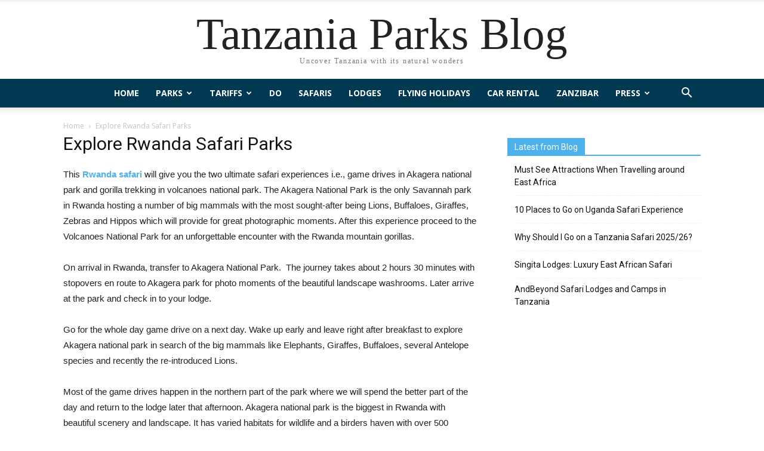

--- FILE ---
content_type: text/html; charset=UTF-8
request_url: https://www.tanzaniaparksblog.com/rwanda-safari-parks/
body_size: 13798
content:
<!doctype html >
<!--[if IE 8]>    <html class="ie8" lang="en"> <![endif]-->
<!--[if IE 9]>    <html class="ie9" lang="en"> <![endif]-->
<!--[if gt IE 8]><!--> <html dir="ltr" lang="en-US"> <!--<![endif]-->
<head>
    
    <meta charset="UTF-8" />
    <meta name="viewport" content="width=device-width, initial-scale=1.0">
    <link rel="pingback" href="https://www.tanzaniaparksblog.com/xmlrpc.php" />
    	<style>img:is([sizes="auto" i], [sizes^="auto," i]) { contain-intrinsic-size: 3000px 1500px }</style>
	
		<!-- All in One SEO 4.8.4.1 - aioseo.com -->
		<title>Rwanda Safari Parks | Tanzania Parks Blog</title>
	<meta name="robots" content="max-image-preview:large" />
	<meta name="google-site-verification" content="IzG0r767uvCbPdrVQVMyfz6p4eAEvxnP5on4GuqPrtg" />
	<link rel="canonical" href="https://www.tanzaniaparksblog.com/rwanda-safari-parks/" />
	<meta name="generator" content="All in One SEO (AIOSEO) 4.8.4.1" />
		<!-- All in One SEO -->

<link rel='dns-prefetch' href='//fonts.googleapis.com' />
<link rel="alternate" type="application/rss+xml" title="Tanzania Parks Blog &raquo; Feed" href="https://www.tanzaniaparksblog.com/feed/" />
<link rel="alternate" type="application/rss+xml" title="Tanzania Parks Blog &raquo; Comments Feed" href="https://www.tanzaniaparksblog.com/comments/feed/" />
<script type="text/javascript">
/* <![CDATA[ */
window._wpemojiSettings = {"baseUrl":"https:\/\/s.w.org\/images\/core\/emoji\/16.0.1\/72x72\/","ext":".png","svgUrl":"https:\/\/s.w.org\/images\/core\/emoji\/16.0.1\/svg\/","svgExt":".svg","source":{"concatemoji":"https:\/\/www.tanzaniaparksblog.com\/wp-includes\/js\/wp-emoji-release.min.js?ver=6.8.3"}};
/*! This file is auto-generated */
!function(s,n){var o,i,e;function c(e){try{var t={supportTests:e,timestamp:(new Date).valueOf()};sessionStorage.setItem(o,JSON.stringify(t))}catch(e){}}function p(e,t,n){e.clearRect(0,0,e.canvas.width,e.canvas.height),e.fillText(t,0,0);var t=new Uint32Array(e.getImageData(0,0,e.canvas.width,e.canvas.height).data),a=(e.clearRect(0,0,e.canvas.width,e.canvas.height),e.fillText(n,0,0),new Uint32Array(e.getImageData(0,0,e.canvas.width,e.canvas.height).data));return t.every(function(e,t){return e===a[t]})}function u(e,t){e.clearRect(0,0,e.canvas.width,e.canvas.height),e.fillText(t,0,0);for(var n=e.getImageData(16,16,1,1),a=0;a<n.data.length;a++)if(0!==n.data[a])return!1;return!0}function f(e,t,n,a){switch(t){case"flag":return n(e,"\ud83c\udff3\ufe0f\u200d\u26a7\ufe0f","\ud83c\udff3\ufe0f\u200b\u26a7\ufe0f")?!1:!n(e,"\ud83c\udde8\ud83c\uddf6","\ud83c\udde8\u200b\ud83c\uddf6")&&!n(e,"\ud83c\udff4\udb40\udc67\udb40\udc62\udb40\udc65\udb40\udc6e\udb40\udc67\udb40\udc7f","\ud83c\udff4\u200b\udb40\udc67\u200b\udb40\udc62\u200b\udb40\udc65\u200b\udb40\udc6e\u200b\udb40\udc67\u200b\udb40\udc7f");case"emoji":return!a(e,"\ud83e\udedf")}return!1}function g(e,t,n,a){var r="undefined"!=typeof WorkerGlobalScope&&self instanceof WorkerGlobalScope?new OffscreenCanvas(300,150):s.createElement("canvas"),o=r.getContext("2d",{willReadFrequently:!0}),i=(o.textBaseline="top",o.font="600 32px Arial",{});return e.forEach(function(e){i[e]=t(o,e,n,a)}),i}function t(e){var t=s.createElement("script");t.src=e,t.defer=!0,s.head.appendChild(t)}"undefined"!=typeof Promise&&(o="wpEmojiSettingsSupports",i=["flag","emoji"],n.supports={everything:!0,everythingExceptFlag:!0},e=new Promise(function(e){s.addEventListener("DOMContentLoaded",e,{once:!0})}),new Promise(function(t){var n=function(){try{var e=JSON.parse(sessionStorage.getItem(o));if("object"==typeof e&&"number"==typeof e.timestamp&&(new Date).valueOf()<e.timestamp+604800&&"object"==typeof e.supportTests)return e.supportTests}catch(e){}return null}();if(!n){if("undefined"!=typeof Worker&&"undefined"!=typeof OffscreenCanvas&&"undefined"!=typeof URL&&URL.createObjectURL&&"undefined"!=typeof Blob)try{var e="postMessage("+g.toString()+"("+[JSON.stringify(i),f.toString(),p.toString(),u.toString()].join(",")+"));",a=new Blob([e],{type:"text/javascript"}),r=new Worker(URL.createObjectURL(a),{name:"wpTestEmojiSupports"});return void(r.onmessage=function(e){c(n=e.data),r.terminate(),t(n)})}catch(e){}c(n=g(i,f,p,u))}t(n)}).then(function(e){for(var t in e)n.supports[t]=e[t],n.supports.everything=n.supports.everything&&n.supports[t],"flag"!==t&&(n.supports.everythingExceptFlag=n.supports.everythingExceptFlag&&n.supports[t]);n.supports.everythingExceptFlag=n.supports.everythingExceptFlag&&!n.supports.flag,n.DOMReady=!1,n.readyCallback=function(){n.DOMReady=!0}}).then(function(){return e}).then(function(){var e;n.supports.everything||(n.readyCallback(),(e=n.source||{}).concatemoji?t(e.concatemoji):e.wpemoji&&e.twemoji&&(t(e.twemoji),t(e.wpemoji)))}))}((window,document),window._wpemojiSettings);
/* ]]> */
</script>
<style id='wp-emoji-styles-inline-css' type='text/css'>

	img.wp-smiley, img.emoji {
		display: inline !important;
		border: none !important;
		box-shadow: none !important;
		height: 1em !important;
		width: 1em !important;
		margin: 0 0.07em !important;
		vertical-align: -0.1em !important;
		background: none !important;
		padding: 0 !important;
	}
</style>
<link rel='stylesheet' id='wp-block-library-css' href='https://www.tanzaniaparksblog.com/wp-includes/css/dist/block-library/style.min.css?ver=6.8.3' type='text/css' media='all' />
<style id='classic-theme-styles-inline-css' type='text/css'>
/*! This file is auto-generated */
.wp-block-button__link{color:#fff;background-color:#32373c;border-radius:9999px;box-shadow:none;text-decoration:none;padding:calc(.667em + 2px) calc(1.333em + 2px);font-size:1.125em}.wp-block-file__button{background:#32373c;color:#fff;text-decoration:none}
</style>
<style id='global-styles-inline-css' type='text/css'>
:root{--wp--preset--aspect-ratio--square: 1;--wp--preset--aspect-ratio--4-3: 4/3;--wp--preset--aspect-ratio--3-4: 3/4;--wp--preset--aspect-ratio--3-2: 3/2;--wp--preset--aspect-ratio--2-3: 2/3;--wp--preset--aspect-ratio--16-9: 16/9;--wp--preset--aspect-ratio--9-16: 9/16;--wp--preset--color--black: #000000;--wp--preset--color--cyan-bluish-gray: #abb8c3;--wp--preset--color--white: #ffffff;--wp--preset--color--pale-pink: #f78da7;--wp--preset--color--vivid-red: #cf2e2e;--wp--preset--color--luminous-vivid-orange: #ff6900;--wp--preset--color--luminous-vivid-amber: #fcb900;--wp--preset--color--light-green-cyan: #7bdcb5;--wp--preset--color--vivid-green-cyan: #00d084;--wp--preset--color--pale-cyan-blue: #8ed1fc;--wp--preset--color--vivid-cyan-blue: #0693e3;--wp--preset--color--vivid-purple: #9b51e0;--wp--preset--gradient--vivid-cyan-blue-to-vivid-purple: linear-gradient(135deg,rgba(6,147,227,1) 0%,rgb(155,81,224) 100%);--wp--preset--gradient--light-green-cyan-to-vivid-green-cyan: linear-gradient(135deg,rgb(122,220,180) 0%,rgb(0,208,130) 100%);--wp--preset--gradient--luminous-vivid-amber-to-luminous-vivid-orange: linear-gradient(135deg,rgba(252,185,0,1) 0%,rgba(255,105,0,1) 100%);--wp--preset--gradient--luminous-vivid-orange-to-vivid-red: linear-gradient(135deg,rgba(255,105,0,1) 0%,rgb(207,46,46) 100%);--wp--preset--gradient--very-light-gray-to-cyan-bluish-gray: linear-gradient(135deg,rgb(238,238,238) 0%,rgb(169,184,195) 100%);--wp--preset--gradient--cool-to-warm-spectrum: linear-gradient(135deg,rgb(74,234,220) 0%,rgb(151,120,209) 20%,rgb(207,42,186) 40%,rgb(238,44,130) 60%,rgb(251,105,98) 80%,rgb(254,248,76) 100%);--wp--preset--gradient--blush-light-purple: linear-gradient(135deg,rgb(255,206,236) 0%,rgb(152,150,240) 100%);--wp--preset--gradient--blush-bordeaux: linear-gradient(135deg,rgb(254,205,165) 0%,rgb(254,45,45) 50%,rgb(107,0,62) 100%);--wp--preset--gradient--luminous-dusk: linear-gradient(135deg,rgb(255,203,112) 0%,rgb(199,81,192) 50%,rgb(65,88,208) 100%);--wp--preset--gradient--pale-ocean: linear-gradient(135deg,rgb(255,245,203) 0%,rgb(182,227,212) 50%,rgb(51,167,181) 100%);--wp--preset--gradient--electric-grass: linear-gradient(135deg,rgb(202,248,128) 0%,rgb(113,206,126) 100%);--wp--preset--gradient--midnight: linear-gradient(135deg,rgb(2,3,129) 0%,rgb(40,116,252) 100%);--wp--preset--font-size--small: 13px;--wp--preset--font-size--medium: 20px;--wp--preset--font-size--large: 36px;--wp--preset--font-size--x-large: 42px;--wp--preset--spacing--20: 0.44rem;--wp--preset--spacing--30: 0.67rem;--wp--preset--spacing--40: 1rem;--wp--preset--spacing--50: 1.5rem;--wp--preset--spacing--60: 2.25rem;--wp--preset--spacing--70: 3.38rem;--wp--preset--spacing--80: 5.06rem;--wp--preset--shadow--natural: 6px 6px 9px rgba(0, 0, 0, 0.2);--wp--preset--shadow--deep: 12px 12px 50px rgba(0, 0, 0, 0.4);--wp--preset--shadow--sharp: 6px 6px 0px rgba(0, 0, 0, 0.2);--wp--preset--shadow--outlined: 6px 6px 0px -3px rgba(255, 255, 255, 1), 6px 6px rgba(0, 0, 0, 1);--wp--preset--shadow--crisp: 6px 6px 0px rgba(0, 0, 0, 1);}:where(.is-layout-flex){gap: 0.5em;}:where(.is-layout-grid){gap: 0.5em;}body .is-layout-flex{display: flex;}.is-layout-flex{flex-wrap: wrap;align-items: center;}.is-layout-flex > :is(*, div){margin: 0;}body .is-layout-grid{display: grid;}.is-layout-grid > :is(*, div){margin: 0;}:where(.wp-block-columns.is-layout-flex){gap: 2em;}:where(.wp-block-columns.is-layout-grid){gap: 2em;}:where(.wp-block-post-template.is-layout-flex){gap: 1.25em;}:where(.wp-block-post-template.is-layout-grid){gap: 1.25em;}.has-black-color{color: var(--wp--preset--color--black) !important;}.has-cyan-bluish-gray-color{color: var(--wp--preset--color--cyan-bluish-gray) !important;}.has-white-color{color: var(--wp--preset--color--white) !important;}.has-pale-pink-color{color: var(--wp--preset--color--pale-pink) !important;}.has-vivid-red-color{color: var(--wp--preset--color--vivid-red) !important;}.has-luminous-vivid-orange-color{color: var(--wp--preset--color--luminous-vivid-orange) !important;}.has-luminous-vivid-amber-color{color: var(--wp--preset--color--luminous-vivid-amber) !important;}.has-light-green-cyan-color{color: var(--wp--preset--color--light-green-cyan) !important;}.has-vivid-green-cyan-color{color: var(--wp--preset--color--vivid-green-cyan) !important;}.has-pale-cyan-blue-color{color: var(--wp--preset--color--pale-cyan-blue) !important;}.has-vivid-cyan-blue-color{color: var(--wp--preset--color--vivid-cyan-blue) !important;}.has-vivid-purple-color{color: var(--wp--preset--color--vivid-purple) !important;}.has-black-background-color{background-color: var(--wp--preset--color--black) !important;}.has-cyan-bluish-gray-background-color{background-color: var(--wp--preset--color--cyan-bluish-gray) !important;}.has-white-background-color{background-color: var(--wp--preset--color--white) !important;}.has-pale-pink-background-color{background-color: var(--wp--preset--color--pale-pink) !important;}.has-vivid-red-background-color{background-color: var(--wp--preset--color--vivid-red) !important;}.has-luminous-vivid-orange-background-color{background-color: var(--wp--preset--color--luminous-vivid-orange) !important;}.has-luminous-vivid-amber-background-color{background-color: var(--wp--preset--color--luminous-vivid-amber) !important;}.has-light-green-cyan-background-color{background-color: var(--wp--preset--color--light-green-cyan) !important;}.has-vivid-green-cyan-background-color{background-color: var(--wp--preset--color--vivid-green-cyan) !important;}.has-pale-cyan-blue-background-color{background-color: var(--wp--preset--color--pale-cyan-blue) !important;}.has-vivid-cyan-blue-background-color{background-color: var(--wp--preset--color--vivid-cyan-blue) !important;}.has-vivid-purple-background-color{background-color: var(--wp--preset--color--vivid-purple) !important;}.has-black-border-color{border-color: var(--wp--preset--color--black) !important;}.has-cyan-bluish-gray-border-color{border-color: var(--wp--preset--color--cyan-bluish-gray) !important;}.has-white-border-color{border-color: var(--wp--preset--color--white) !important;}.has-pale-pink-border-color{border-color: var(--wp--preset--color--pale-pink) !important;}.has-vivid-red-border-color{border-color: var(--wp--preset--color--vivid-red) !important;}.has-luminous-vivid-orange-border-color{border-color: var(--wp--preset--color--luminous-vivid-orange) !important;}.has-luminous-vivid-amber-border-color{border-color: var(--wp--preset--color--luminous-vivid-amber) !important;}.has-light-green-cyan-border-color{border-color: var(--wp--preset--color--light-green-cyan) !important;}.has-vivid-green-cyan-border-color{border-color: var(--wp--preset--color--vivid-green-cyan) !important;}.has-pale-cyan-blue-border-color{border-color: var(--wp--preset--color--pale-cyan-blue) !important;}.has-vivid-cyan-blue-border-color{border-color: var(--wp--preset--color--vivid-cyan-blue) !important;}.has-vivid-purple-border-color{border-color: var(--wp--preset--color--vivid-purple) !important;}.has-vivid-cyan-blue-to-vivid-purple-gradient-background{background: var(--wp--preset--gradient--vivid-cyan-blue-to-vivid-purple) !important;}.has-light-green-cyan-to-vivid-green-cyan-gradient-background{background: var(--wp--preset--gradient--light-green-cyan-to-vivid-green-cyan) !important;}.has-luminous-vivid-amber-to-luminous-vivid-orange-gradient-background{background: var(--wp--preset--gradient--luminous-vivid-amber-to-luminous-vivid-orange) !important;}.has-luminous-vivid-orange-to-vivid-red-gradient-background{background: var(--wp--preset--gradient--luminous-vivid-orange-to-vivid-red) !important;}.has-very-light-gray-to-cyan-bluish-gray-gradient-background{background: var(--wp--preset--gradient--very-light-gray-to-cyan-bluish-gray) !important;}.has-cool-to-warm-spectrum-gradient-background{background: var(--wp--preset--gradient--cool-to-warm-spectrum) !important;}.has-blush-light-purple-gradient-background{background: var(--wp--preset--gradient--blush-light-purple) !important;}.has-blush-bordeaux-gradient-background{background: var(--wp--preset--gradient--blush-bordeaux) !important;}.has-luminous-dusk-gradient-background{background: var(--wp--preset--gradient--luminous-dusk) !important;}.has-pale-ocean-gradient-background{background: var(--wp--preset--gradient--pale-ocean) !important;}.has-electric-grass-gradient-background{background: var(--wp--preset--gradient--electric-grass) !important;}.has-midnight-gradient-background{background: var(--wp--preset--gradient--midnight) !important;}.has-small-font-size{font-size: var(--wp--preset--font-size--small) !important;}.has-medium-font-size{font-size: var(--wp--preset--font-size--medium) !important;}.has-large-font-size{font-size: var(--wp--preset--font-size--large) !important;}.has-x-large-font-size{font-size: var(--wp--preset--font-size--x-large) !important;}
:where(.wp-block-post-template.is-layout-flex){gap: 1.25em;}:where(.wp-block-post-template.is-layout-grid){gap: 1.25em;}
:where(.wp-block-columns.is-layout-flex){gap: 2em;}:where(.wp-block-columns.is-layout-grid){gap: 2em;}
:root :where(.wp-block-pullquote){font-size: 1.5em;line-height: 1.6;}
</style>
<link rel='stylesheet' id='rs-plugin-settings-css' href='https://www.tanzaniaparksblog.com/wp-content/plugins/revslider/public/assets/css/rs6.css?ver=6.2.18' type='text/css' media='all' />
<style id='rs-plugin-settings-inline-css' type='text/css'>
#rs-demo-id {}
</style>
<link rel='stylesheet' id='google-fonts-style-css' href='https://fonts.googleapis.com/css?family=Open+Sans%3A300italic%2C400%2C400italic%2C600%2C600italic%2C700%7CRoboto%3A300%2C400%2C400italic%2C500%2C500italic%2C700%2C900&#038;ver=7.8.1' type='text/css' media='all' />
<link rel='stylesheet' id='js_composer_front-css' href='https://www.tanzaniaparksblog.com/wp-content/plugins/js_composer/assets/css/js_composer.min.css?ver=5.5.5' type='text/css' media='all' />
<link rel='stylesheet' id='td-theme-css' href='https://www.tanzaniaparksblog.com/wp-content/themes/Newspaper/style.css?ver=7.8.1' type='text/css' media='all' />
<script type="text/javascript" src="https://www.tanzaniaparksblog.com/wp-includes/js/jquery/jquery.min.js?ver=3.7.1" id="jquery-core-js"></script>
<script type="text/javascript" src="https://www.tanzaniaparksblog.com/wp-includes/js/jquery/jquery-migrate.min.js?ver=3.4.1" id="jquery-migrate-js"></script>
<script type="text/javascript" src="https://www.tanzaniaparksblog.com/wp-content/plugins/revslider/public/assets/js/rbtools.min.js?ver=6.2.18" id="tp-tools-js"></script>
<script type="text/javascript" src="https://www.tanzaniaparksblog.com/wp-content/plugins/revslider/public/assets/js/rs6.min.js?ver=6.2.18" id="revmin-js"></script>
<link rel="https://api.w.org/" href="https://www.tanzaniaparksblog.com/wp-json/" /><link rel="alternate" title="JSON" type="application/json" href="https://www.tanzaniaparksblog.com/wp-json/wp/v2/pages/352" /><link rel="EditURI" type="application/rsd+xml" title="RSD" href="https://www.tanzaniaparksblog.com/xmlrpc.php?rsd" />
<meta name="generator" content="WordPress 6.8.3" />
<link rel='shortlink' href='https://www.tanzaniaparksblog.com/?p=352' />
<link rel="alternate" title="oEmbed (JSON)" type="application/json+oembed" href="https://www.tanzaniaparksblog.com/wp-json/oembed/1.0/embed?url=https%3A%2F%2Fwww.tanzaniaparksblog.com%2Frwanda-safari-parks%2F" />
<link rel="alternate" title="oEmbed (XML)" type="text/xml+oembed" href="https://www.tanzaniaparksblog.com/wp-json/oembed/1.0/embed?url=https%3A%2F%2Fwww.tanzaniaparksblog.com%2Frwanda-safari-parks%2F&#038;format=xml" />
<!--[if lt IE 9]><script src="https://html5shim.googlecode.com/svn/trunk/html5.js"></script><![endif]-->
    <meta name="generator" content="Powered by WPBakery Page Builder - drag and drop page builder for WordPress."/>
<!--[if lte IE 9]><link rel="stylesheet" type="text/css" href="https://www.tanzaniaparksblog.com/wp-content/plugins/js_composer/assets/css/vc_lte_ie9.min.css" media="screen"><![endif]--><meta name="generator" content="Powered by Slider Revolution 6.2.18 - responsive, Mobile-Friendly Slider Plugin for WordPress with comfortable drag and drop interface." />

<!-- JS generated by theme -->

<script>
    
    

	    var tdBlocksArray = []; //here we store all the items for the current page

	    //td_block class - each ajax block uses a object of this class for requests
	    function tdBlock() {
		    this.id = '';
		    this.block_type = 1; //block type id (1-234 etc)
		    this.atts = '';
		    this.td_column_number = '';
		    this.td_current_page = 1; //
		    this.post_count = 0; //from wp
		    this.found_posts = 0; //from wp
		    this.max_num_pages = 0; //from wp
		    this.td_filter_value = ''; //current live filter value
		    this.is_ajax_running = false;
		    this.td_user_action = ''; // load more or infinite loader (used by the animation)
		    this.header_color = '';
		    this.ajax_pagination_infinite_stop = ''; //show load more at page x
	    }


        // td_js_generator - mini detector
        (function(){
            var htmlTag = document.getElementsByTagName("html")[0];

            if ( navigator.userAgent.indexOf("MSIE 10.0") > -1 ) {
                htmlTag.className += ' ie10';
            }

            if ( !!navigator.userAgent.match(/Trident.*rv\:11\./) ) {
                htmlTag.className += ' ie11';
            }

            if ( /(iPad|iPhone|iPod)/g.test(navigator.userAgent) ) {
                htmlTag.className += ' td-md-is-ios';
            }

            var user_agent = navigator.userAgent.toLowerCase();
            if ( user_agent.indexOf("android") > -1 ) {
                htmlTag.className += ' td-md-is-android';
            }

            if ( -1 !== navigator.userAgent.indexOf('Mac OS X')  ) {
                htmlTag.className += ' td-md-is-os-x';
            }

            if ( /chrom(e|ium)/.test(navigator.userAgent.toLowerCase()) ) {
               htmlTag.className += ' td-md-is-chrome';
            }

            if ( -1 !== navigator.userAgent.indexOf('Firefox') ) {
                htmlTag.className += ' td-md-is-firefox';
            }

            if ( -1 !== navigator.userAgent.indexOf('Safari') && -1 === navigator.userAgent.indexOf('Chrome') ) {
                htmlTag.className += ' td-md-is-safari';
            }

            if( -1 !== navigator.userAgent.indexOf('IEMobile') ){
                htmlTag.className += ' td-md-is-iemobile';
            }

        })();




        var tdLocalCache = {};

        ( function () {
            "use strict";

            tdLocalCache = {
                data: {},
                remove: function (resource_id) {
                    delete tdLocalCache.data[resource_id];
                },
                exist: function (resource_id) {
                    return tdLocalCache.data.hasOwnProperty(resource_id) && tdLocalCache.data[resource_id] !== null;
                },
                get: function (resource_id) {
                    return tdLocalCache.data[resource_id];
                },
                set: function (resource_id, cachedData) {
                    tdLocalCache.remove(resource_id);
                    tdLocalCache.data[resource_id] = cachedData;
                }
            };
        })();

    
    
var td_viewport_interval_list=[{"limitBottom":767,"sidebarWidth":228},{"limitBottom":1018,"sidebarWidth":300},{"limitBottom":1140,"sidebarWidth":324}];
var td_animation_stack_effect="type0";
var tds_animation_stack=true;
var td_animation_stack_specific_selectors=".entry-thumb, img";
var td_animation_stack_general_selectors=".td-animation-stack img, .td-animation-stack .entry-thumb, .post img";
var td_ajax_url="https:\/\/www.tanzaniaparksblog.com\/wp-admin\/admin-ajax.php?td_theme_name=Newspaper&v=7.8.1";
var td_get_template_directory_uri="https:\/\/www.tanzaniaparksblog.com\/wp-content\/themes\/Newspaper";
var tds_snap_menu="";
var tds_logo_on_sticky="";
var tds_header_style="10";
var td_please_wait="Please wait...";
var td_email_user_pass_incorrect="User or password incorrect!";
var td_email_user_incorrect="Email or username incorrect!";
var td_email_incorrect="Email incorrect!";
var tds_more_articles_on_post_enable="";
var tds_more_articles_on_post_time_to_wait="";
var tds_more_articles_on_post_pages_distance_from_top=0;
var tds_theme_color_site_wide="#4db2ec";
var tds_smart_sidebar="";
var tdThemeName="Newspaper";
var td_magnific_popup_translation_tPrev="Previous (Left arrow key)";
var td_magnific_popup_translation_tNext="Next (Right arrow key)";
var td_magnific_popup_translation_tCounter="%curr% of %total%";
var td_magnific_popup_translation_ajax_tError="The content from %url% could not be loaded.";
var td_magnific_popup_translation_image_tError="The image #%curr% could not be loaded.";
var td_ad_background_click_link="";
var td_ad_background_click_target="";
</script>


<!-- Header style compiled by theme -->

<style>
    
.td-header-wrap .td-header-menu-wrap-full,
    .sf-menu > .current-menu-ancestor > a,
    .sf-menu > .current-category-ancestor > a,
    .td-header-menu-wrap.td-affix,
    .td-header-style-3 .td-header-main-menu,
    .td-header-style-3 .td-affix .td-header-main-menu,
    .td-header-style-4 .td-header-main-menu,
    .td-header-style-4 .td-affix .td-header-main-menu,
    .td-header-style-8 .td-header-menu-wrap.td-affix,
    .td-header-style-8 .td-header-top-menu-full {
		background-color: #003951;
    }


    .td-boxed-layout .td-header-style-3 .td-header-menu-wrap,
    .td-boxed-layout .td-header-style-4 .td-header-menu-wrap,
    .td-header-style-3 .td_stretch_content .td-header-menu-wrap,
    .td-header-style-4 .td_stretch_content .td-header-menu-wrap {
    	background-color: #003951 !important;
    }


    @media (min-width: 1019px) {
        .td-header-style-1 .td-header-sp-recs,
        .td-header-style-1 .td-header-sp-logo {
            margin-bottom: 28px;
        }
    }

    @media (min-width: 768px) and (max-width: 1018px) {
        .td-header-style-1 .td-header-sp-recs,
        .td-header-style-1 .td-header-sp-logo {
            margin-bottom: 14px;
        }
    }

    .td-header-style-7 .td-header-top-menu {
        border-bottom: none;
    }


    
    .td-header-wrap .td-header-menu-wrap .sf-menu > li > a,
    .td-header-wrap .header-search-wrap .td-icon-search {
        color: #ffffff;
    }
</style>

<script type="text/javascript">function setREVStartSize(e){
			//window.requestAnimationFrame(function() {				 
				window.RSIW = window.RSIW===undefined ? window.innerWidth : window.RSIW;	
				window.RSIH = window.RSIH===undefined ? window.innerHeight : window.RSIH;	
				try {								
					var pw = document.getElementById(e.c).parentNode.offsetWidth,
						newh;
					pw = pw===0 || isNaN(pw) ? window.RSIW : pw;
					e.tabw = e.tabw===undefined ? 0 : parseInt(e.tabw);
					e.thumbw = e.thumbw===undefined ? 0 : parseInt(e.thumbw);
					e.tabh = e.tabh===undefined ? 0 : parseInt(e.tabh);
					e.thumbh = e.thumbh===undefined ? 0 : parseInt(e.thumbh);
					e.tabhide = e.tabhide===undefined ? 0 : parseInt(e.tabhide);
					e.thumbhide = e.thumbhide===undefined ? 0 : parseInt(e.thumbhide);
					e.mh = e.mh===undefined || e.mh=="" || e.mh==="auto" ? 0 : parseInt(e.mh,0);		
					if(e.layout==="fullscreen" || e.l==="fullscreen") 						
						newh = Math.max(e.mh,window.RSIH);					
					else{					
						e.gw = Array.isArray(e.gw) ? e.gw : [e.gw];
						for (var i in e.rl) if (e.gw[i]===undefined || e.gw[i]===0) e.gw[i] = e.gw[i-1];					
						e.gh = e.el===undefined || e.el==="" || (Array.isArray(e.el) && e.el.length==0)? e.gh : e.el;
						e.gh = Array.isArray(e.gh) ? e.gh : [e.gh];
						for (var i in e.rl) if (e.gh[i]===undefined || e.gh[i]===0) e.gh[i] = e.gh[i-1];
											
						var nl = new Array(e.rl.length),
							ix = 0,						
							sl;					
						e.tabw = e.tabhide>=pw ? 0 : e.tabw;
						e.thumbw = e.thumbhide>=pw ? 0 : e.thumbw;
						e.tabh = e.tabhide>=pw ? 0 : e.tabh;
						e.thumbh = e.thumbhide>=pw ? 0 : e.thumbh;					
						for (var i in e.rl) nl[i] = e.rl[i]<window.RSIW ? 0 : e.rl[i];
						sl = nl[0];									
						for (var i in nl) if (sl>nl[i] && nl[i]>0) { sl = nl[i]; ix=i;}															
						var m = pw>(e.gw[ix]+e.tabw+e.thumbw) ? 1 : (pw-(e.tabw+e.thumbw)) / (e.gw[ix]);					
						newh =  (e.gh[ix] * m) + (e.tabh + e.thumbh);
					}				
					if(window.rs_init_css===undefined) window.rs_init_css = document.head.appendChild(document.createElement("style"));					
					document.getElementById(e.c).height = newh+"px";
					window.rs_init_css.innerHTML += "#"+e.c+"_wrapper { height: "+newh+"px }";				
				} catch(e){
					console.log("Failure at Presize of Slider:" + e)
				}					   
			//});
		  };</script>
<noscript><style type="text/css"> .wpb_animate_when_almost_visible { opacity: 1; }</style></noscript></head>

<body class="wp-singular page-template-default page page-id-352 wp-theme-Newspaper rwanda-safari-parks global-block-template-1 wpb-js-composer js-comp-ver-5.5.5 vc_responsive td-animation-stack-type0 td-full-layout" itemscope="itemscope" itemtype="https://schema.org/WebPage">

        <div class="td-scroll-up"><i class="td-icon-menu-up"></i></div>
    
    <div class="td-menu-background"></div>
<div id="td-mobile-nav">
    <div class="td-mobile-container">
        <!-- mobile menu top section -->
        <div class="td-menu-socials-wrap">
            <!-- socials -->
            <div class="td-menu-socials">
                            </div>
            <!-- close button -->
            <div class="td-mobile-close">
                <a href="#"><i class="td-icon-close-mobile"></i></a>
            </div>
        </div>

        <!-- login section -->
        
        <!-- menu section -->
        <div class="td-mobile-content">
            <div class="menu-tanzania-parks-container"><ul id="menu-tanzania-parks" class="td-mobile-main-menu"><li id="menu-item-49" class="menu-item menu-item-type-post_type menu-item-object-page menu-item-home menu-item-first menu-item-49"><a href="https://www.tanzaniaparksblog.com/">Home</a></li>
<li id="menu-item-50" class="menu-item menu-item-type-post_type menu-item-object-page menu-item-has-children menu-item-50"><a href="https://www.tanzaniaparksblog.com/parks/">Parks<i class="td-icon-menu-right td-element-after"></i></a>
<ul class="sub-menu">
	<li id="menu-item-65" class="menu-item menu-item-type-post_type menu-item-object-page menu-item-65"><a href="https://www.tanzaniaparksblog.com/parks/serengeti-national-park/">Serengeti National Park</a></li>
	<li id="menu-item-51" class="menu-item menu-item-type-post_type menu-item-object-page menu-item-51"><a href="https://www.tanzaniaparksblog.com/parks/arusha-national-park/">Arusha National Park</a></li>
	<li id="menu-item-52" class="menu-item menu-item-type-post_type menu-item-object-page menu-item-52"><a href="https://www.tanzaniaparksblog.com/parks/gombe-stream-national-park/">Gombe Stream National Park</a></li>
	<li id="menu-item-53" class="menu-item menu-item-type-post_type menu-item-object-page menu-item-53"><a href="https://www.tanzaniaparksblog.com/parks/jozani-chwaka-bay-national-park/">Jozani Chwaka Bay National Park</a></li>
	<li id="menu-item-54" class="menu-item menu-item-type-post_type menu-item-object-page menu-item-54"><a href="https://www.tanzaniaparksblog.com/parks/katavi-national-park/">Katavi National Park</a></li>
	<li id="menu-item-55" class="menu-item menu-item-type-post_type menu-item-object-page menu-item-55"><a href="https://www.tanzaniaparksblog.com/parks/kitulo-national-park/">Kitulo National Park</a></li>
	<li id="menu-item-56" class="menu-item menu-item-type-post_type menu-item-object-page menu-item-56"><a href="https://www.tanzaniaparksblog.com/parks/lake-manyara-national-park/">Lake Manyara National Park</a></li>
	<li id="menu-item-57" class="menu-item menu-item-type-post_type menu-item-object-page menu-item-57"><a href="https://www.tanzaniaparksblog.com/parks/mahale-mountains-national-park/">Mahale Mountains National Park</a></li>
	<li id="menu-item-58" class="menu-item menu-item-type-post_type menu-item-object-page menu-item-58"><a href="https://www.tanzaniaparksblog.com/parks/mikumi-national-park/">Mikumi National Park</a></li>
	<li id="menu-item-59" class="menu-item menu-item-type-post_type menu-item-object-page menu-item-59"><a href="https://www.tanzaniaparksblog.com/parks/mnazi-bay-ruvuma-estuary-marine-park/">Mnazi Bay-Ruvuma Estuary Marine Park</a></li>
	<li id="menu-item-60" class="menu-item menu-item-type-post_type menu-item-object-page menu-item-60"><a href="https://www.tanzaniaparksblog.com/parks/ruaha-national-park/">Ruaha National Park</a></li>
	<li id="menu-item-61" class="menu-item menu-item-type-post_type menu-item-object-page menu-item-61"><a href="https://www.tanzaniaparksblog.com/parks/rubondo-island-national-park/">Rubondo Island National Park</a></li>
	<li id="menu-item-62" class="menu-item menu-item-type-post_type menu-item-object-page menu-item-62"><a href="https://www.tanzaniaparksblog.com/parks/saanane-island-national-park/">Saanane Island National Park</a></li>
	<li id="menu-item-63" class="menu-item menu-item-type-post_type menu-item-object-page menu-item-63"><a href="https://www.tanzaniaparksblog.com/parks/sadaani-national-park/">Sadaani National Park</a></li>
	<li id="menu-item-64" class="menu-item menu-item-type-post_type menu-item-object-page menu-item-64"><a href="https://www.tanzaniaparksblog.com/parks/selous-game-reserve/">Selous Game Reserve</a></li>
	<li id="menu-item-66" class="menu-item menu-item-type-post_type menu-item-object-page menu-item-66"><a href="https://www.tanzaniaparksblog.com/parks/tarangire-national-park/">Tarangire National Park</a></li>
	<li id="menu-item-67" class="menu-item menu-item-type-post_type menu-item-object-page menu-item-67"><a href="https://www.tanzaniaparksblog.com/parks/udzungwa-mountains-national-park/">Udzungwa Mountains National Park</a></li>
</ul>
</li>
<li id="menu-item-135" class="menu-item menu-item-type-post_type menu-item-object-page menu-item-has-children menu-item-135"><a href="https://www.tanzaniaparksblog.com/tanzania-tariffs/">Tariffs<i class="td-icon-menu-right td-element-after"></i></a>
<ul class="sub-menu">
	<li id="menu-item-139" class="menu-item menu-item-type-post_type menu-item-object-page menu-item-139"><a href="https://www.tanzaniaparksblog.com/tanzania-tariffs/park-entry/">Park Fees 2021 – 2022</a></li>
</ul>
</li>
<li id="menu-item-158" class="menu-item menu-item-type-post_type menu-item-object-page menu-item-158"><a href="https://www.tanzaniaparksblog.com/tourist-activities/">Do</a></li>
<li id="menu-item-145" class="menu-item menu-item-type-post_type menu-item-object-page menu-item-145"><a href="https://www.tanzaniaparksblog.com/safaris-in-tanzania/">Safaris</a></li>
<li id="menu-item-132" class="menu-item menu-item-type-post_type menu-item-object-page menu-item-132"><a href="https://www.tanzaniaparksblog.com/tanzania-lodges-camps/">Lodges</a></li>
<li id="menu-item-151" class="menu-item menu-item-type-post_type menu-item-object-page menu-item-151"><a href="https://www.tanzaniaparksblog.com/flying-holidays/">Flying Holidays</a></li>
<li id="menu-item-154" class="menu-item menu-item-type-post_type menu-item-object-page menu-item-154"><a href="https://www.tanzaniaparksblog.com/car-rental-tanzania/">Car Rental</a></li>
<li id="menu-item-157" class="menu-item menu-item-type-post_type menu-item-object-page menu-item-157"><a href="https://www.tanzaniaparksblog.com/zanzibar/">Zanzibar</a></li>
<li id="menu-item-122" class="menu-item menu-item-type-post_type menu-item-object-page menu-item-has-children menu-item-122"><a href="https://www.tanzaniaparksblog.com/press/">Press<i class="td-icon-menu-right td-element-after"></i></a>
<ul class="sub-menu">
	<li id="menu-item-129" class="menu-item menu-item-type-post_type menu-item-object-page menu-item-129"><a href="https://www.tanzaniaparksblog.com/press/covid-19/">COVID-19</a></li>
	<li id="menu-item-126" class="menu-item menu-item-type-post_type menu-item-object-page menu-item-126"><a href="https://www.tanzaniaparksblog.com/press/ngorongoro-entry-fees/">Ngorongoro</a></li>
	<li id="menu-item-219" class="menu-item menu-item-type-post_type menu-item-object-page menu-item-219"><a href="https://www.tanzaniaparksblog.com/press/ncaa-tanzania-car-entry-updates/">NCAA – Car Entry Updates</a></li>
</ul>
</li>
</ul></div>        </div>
    </div>

    <!-- register/login section -->
    </div>    <div class="td-search-background"></div>
<div class="td-search-wrap-mob">
	<div class="td-drop-down-search" aria-labelledby="td-header-search-button">
		<form method="get" class="td-search-form" action="https://www.tanzaniaparksblog.com/">
			<!-- close button -->
			<div class="td-search-close">
				<a href="#"><i class="td-icon-close-mobile"></i></a>
			</div>
			<div role="search" class="td-search-input">
				<span>Search</span>
				<input id="td-header-search-mob" type="text" value="" name="s" autocomplete="off" />
			</div>
		</form>
		<div id="td-aj-search-mob"></div>
	</div>
</div>    
    
    <div id="td-outer-wrap" class="td-theme-wrap">
    
        <!--
Header style 10
-->

<div class="td-header-wrap td-header-style-10">

	<div class="td-header-top-menu-full td-container-wrap ">
		<div class="td-container td-header-row td-header-top-menu">
            
    <div class="top-bar-style-1">
        
<div class="td-header-sp-top-menu">


	</div>
            </div>

<!-- LOGIN MODAL -->
		</div>
	</div>

    <div class="td-banner-wrap-full td-logo-wrap-full  td-container-wrap ">
        <div class="td-header-sp-logo">
                <span class="td-logo-text-container">
		<a class="td-logo-wrap" href="https://www.tanzaniaparksblog.com/">
							<span class="td-logo-text">Tanzania Parks Blog</span>
						<span class="td-tagline-text">Uncover Tanzania with its natural wonders</span>
		</a>
    </span>
	        </div>
    </div>

	<div class="td-header-menu-wrap-full td-container-wrap ">
		<div class="td-header-menu-wrap td-header-gradient">
			<div class="td-container td-header-row td-header-main-menu">
				<div id="td-header-menu" role="navigation">
    <div id="td-top-mobile-toggle"><a href="#"><i class="td-icon-font td-icon-mobile"></i></a></div>
    <div class="td-main-menu-logo td-logo-in-header">
            </div>
    <div class="menu-tanzania-parks-container"><ul id="menu-tanzania-parks-1" class="sf-menu"><li class="menu-item menu-item-type-post_type menu-item-object-page menu-item-home menu-item-first td-menu-item td-normal-menu menu-item-49"><a href="https://www.tanzaniaparksblog.com/">Home</a></li>
<li class="menu-item menu-item-type-post_type menu-item-object-page menu-item-has-children td-menu-item td-normal-menu menu-item-50"><a href="https://www.tanzaniaparksblog.com/parks/">Parks</a>
<ul class="sub-menu">
	<li class="menu-item menu-item-type-post_type menu-item-object-page td-menu-item td-normal-menu menu-item-65"><a href="https://www.tanzaniaparksblog.com/parks/serengeti-national-park/">Serengeti National Park</a></li>
	<li class="menu-item menu-item-type-post_type menu-item-object-page td-menu-item td-normal-menu menu-item-51"><a href="https://www.tanzaniaparksblog.com/parks/arusha-national-park/">Arusha National Park</a></li>
	<li class="menu-item menu-item-type-post_type menu-item-object-page td-menu-item td-normal-menu menu-item-52"><a href="https://www.tanzaniaparksblog.com/parks/gombe-stream-national-park/">Gombe Stream National Park</a></li>
	<li class="menu-item menu-item-type-post_type menu-item-object-page td-menu-item td-normal-menu menu-item-53"><a href="https://www.tanzaniaparksblog.com/parks/jozani-chwaka-bay-national-park/">Jozani Chwaka Bay National Park</a></li>
	<li class="menu-item menu-item-type-post_type menu-item-object-page td-menu-item td-normal-menu menu-item-54"><a href="https://www.tanzaniaparksblog.com/parks/katavi-national-park/">Katavi National Park</a></li>
	<li class="menu-item menu-item-type-post_type menu-item-object-page td-menu-item td-normal-menu menu-item-55"><a href="https://www.tanzaniaparksblog.com/parks/kitulo-national-park/">Kitulo National Park</a></li>
	<li class="menu-item menu-item-type-post_type menu-item-object-page td-menu-item td-normal-menu menu-item-56"><a href="https://www.tanzaniaparksblog.com/parks/lake-manyara-national-park/">Lake Manyara National Park</a></li>
	<li class="menu-item menu-item-type-post_type menu-item-object-page td-menu-item td-normal-menu menu-item-57"><a href="https://www.tanzaniaparksblog.com/parks/mahale-mountains-national-park/">Mahale Mountains National Park</a></li>
	<li class="menu-item menu-item-type-post_type menu-item-object-page td-menu-item td-normal-menu menu-item-58"><a href="https://www.tanzaniaparksblog.com/parks/mikumi-national-park/">Mikumi National Park</a></li>
	<li class="menu-item menu-item-type-post_type menu-item-object-page td-menu-item td-normal-menu menu-item-59"><a href="https://www.tanzaniaparksblog.com/parks/mnazi-bay-ruvuma-estuary-marine-park/">Mnazi Bay-Ruvuma Estuary Marine Park</a></li>
	<li class="menu-item menu-item-type-post_type menu-item-object-page td-menu-item td-normal-menu menu-item-60"><a href="https://www.tanzaniaparksblog.com/parks/ruaha-national-park/">Ruaha National Park</a></li>
	<li class="menu-item menu-item-type-post_type menu-item-object-page td-menu-item td-normal-menu menu-item-61"><a href="https://www.tanzaniaparksblog.com/parks/rubondo-island-national-park/">Rubondo Island National Park</a></li>
	<li class="menu-item menu-item-type-post_type menu-item-object-page td-menu-item td-normal-menu menu-item-62"><a href="https://www.tanzaniaparksblog.com/parks/saanane-island-national-park/">Saanane Island National Park</a></li>
	<li class="menu-item menu-item-type-post_type menu-item-object-page td-menu-item td-normal-menu menu-item-63"><a href="https://www.tanzaniaparksblog.com/parks/sadaani-national-park/">Sadaani National Park</a></li>
	<li class="menu-item menu-item-type-post_type menu-item-object-page td-menu-item td-normal-menu menu-item-64"><a href="https://www.tanzaniaparksblog.com/parks/selous-game-reserve/">Selous Game Reserve</a></li>
	<li class="menu-item menu-item-type-post_type menu-item-object-page td-menu-item td-normal-menu menu-item-66"><a href="https://www.tanzaniaparksblog.com/parks/tarangire-national-park/">Tarangire National Park</a></li>
	<li class="menu-item menu-item-type-post_type menu-item-object-page td-menu-item td-normal-menu menu-item-67"><a href="https://www.tanzaniaparksblog.com/parks/udzungwa-mountains-national-park/">Udzungwa Mountains National Park</a></li>
</ul>
</li>
<li class="menu-item menu-item-type-post_type menu-item-object-page menu-item-has-children td-menu-item td-normal-menu menu-item-135"><a href="https://www.tanzaniaparksblog.com/tanzania-tariffs/">Tariffs</a>
<ul class="sub-menu">
	<li class="menu-item menu-item-type-post_type menu-item-object-page td-menu-item td-normal-menu menu-item-139"><a href="https://www.tanzaniaparksblog.com/tanzania-tariffs/park-entry/">Park Fees 2021 – 2022</a></li>
</ul>
</li>
<li class="menu-item menu-item-type-post_type menu-item-object-page td-menu-item td-normal-menu menu-item-158"><a href="https://www.tanzaniaparksblog.com/tourist-activities/">Do</a></li>
<li class="menu-item menu-item-type-post_type menu-item-object-page td-menu-item td-normal-menu menu-item-145"><a href="https://www.tanzaniaparksblog.com/safaris-in-tanzania/">Safaris</a></li>
<li class="menu-item menu-item-type-post_type menu-item-object-page td-menu-item td-normal-menu menu-item-132"><a href="https://www.tanzaniaparksblog.com/tanzania-lodges-camps/">Lodges</a></li>
<li class="menu-item menu-item-type-post_type menu-item-object-page td-menu-item td-normal-menu menu-item-151"><a href="https://www.tanzaniaparksblog.com/flying-holidays/">Flying Holidays</a></li>
<li class="menu-item menu-item-type-post_type menu-item-object-page td-menu-item td-normal-menu menu-item-154"><a href="https://www.tanzaniaparksblog.com/car-rental-tanzania/">Car Rental</a></li>
<li class="menu-item menu-item-type-post_type menu-item-object-page td-menu-item td-normal-menu menu-item-157"><a href="https://www.tanzaniaparksblog.com/zanzibar/">Zanzibar</a></li>
<li class="menu-item menu-item-type-post_type menu-item-object-page menu-item-has-children td-menu-item td-normal-menu menu-item-122"><a href="https://www.tanzaniaparksblog.com/press/">Press</a>
<ul class="sub-menu">
	<li class="menu-item menu-item-type-post_type menu-item-object-page td-menu-item td-normal-menu menu-item-129"><a href="https://www.tanzaniaparksblog.com/press/covid-19/">COVID-19</a></li>
	<li class="menu-item menu-item-type-post_type menu-item-object-page td-menu-item td-normal-menu menu-item-126"><a href="https://www.tanzaniaparksblog.com/press/ngorongoro-entry-fees/">Ngorongoro</a></li>
	<li class="menu-item menu-item-type-post_type menu-item-object-page td-menu-item td-normal-menu menu-item-219"><a href="https://www.tanzaniaparksblog.com/press/ncaa-tanzania-car-entry-updates/">NCAA – Car Entry Updates</a></li>
</ul>
</li>
</ul></div></div>


<div class="td-search-wrapper">
    <div id="td-top-search">
        <!-- Search -->
        <div class="header-search-wrap">
            <div class="dropdown header-search">
                <a id="td-header-search-button" href="#" role="button" class="dropdown-toggle " data-toggle="dropdown"><i class="td-icon-search"></i></a>
                <a id="td-header-search-button-mob" href="#" role="button" class="dropdown-toggle " data-toggle="dropdown"><i class="td-icon-search"></i></a>
            </div>
        </div>
    </div>
</div>

<div class="header-search-wrap">
	<div class="dropdown header-search">
		<div class="td-drop-down-search" aria-labelledby="td-header-search-button">
			<form method="get" class="td-search-form" action="https://www.tanzaniaparksblog.com/">
				<div role="search" class="td-head-form-search-wrap">
					<input id="td-header-search" type="text" value="" name="s" autocomplete="off" /><input class="wpb_button wpb_btn-inverse btn" type="submit" id="td-header-search-top" value="Search" />
				</div>
			</form>
			<div id="td-aj-search"></div>
		</div>
	</div>
</div>			</div>
		</div>
	</div>

    <div class="td-banner-wrap-full td-banner-bg td-container-wrap ">
        <div class="td-container-header td-header-row td-header-header">
            <div class="td-header-sp-recs">
                <div class="td-header-rec-wrap">
    
</div>            </div>
        </div>
    </div>

</div>
<div class="td-main-content-wrap td-container-wrap">
    <div class="td-container tdc-content-wrap ">
        <div class="td-crumb-container">
            <div class="entry-crumbs" itemscope itemtype="http://schema.org/BreadcrumbList"><span class="td-bred-first"><a href="https://www.tanzaniaparksblog.com/">Home</a></span> <i class="td-icon-right td-bread-sep td-bred-no-url-last"></i> <span class="td-bred-no-url-last">Explore Rwanda Safari Parks</span></div>        </div>
        <div class="td-pb-row">
                                    <div class="td-pb-span8 td-main-content" role="main">
                            <div class="td-ss-main-content">
                                                                        <div class="td-page-header">
                                            <h1 class="entry-title td-page-title">
                                                <span>Explore Rwanda Safari Parks</span>
                                            </h1>
                                        </div>
                                        <div class="td-page-content">
                                        <p>This <a href="https://www.ecotoursrwanda.com/rwanda-gorilla-07-day.html"><strong>Rwanda safari</strong></a> will give you the two ultimate safari experiences i.e., game drives in Akagera national park and gorilla trekking in volcanoes national park. The Akagera National Park is the only Savannah park in Rwanda hosting a number of big mammals with the most sought-after being Lions, Buffaloes, Giraffes, Zebras and Hippos which will provide for great photographic moments. After this experience proceed to the Volcanoes National Park for an unforgettable encounter with the Rwanda mountain gorillas.</p>
<p>On arrival in Rwanda, transfer to Akagera National Park.  The journey takes about 2 hours 30 minutes with stopovers en route to Akagera park for photo moments of the beautiful landscape washrooms. Later arrive at the park and check in to your lodge.</p>
<p>Go for the whole day game drive on a next day. Wake up early and leave right after breakfast to explore Akagera national park in search of the big mammals like Elephants, Giraffes, Buffaloes, several Antelope species and recently the re-introduced Lions.</p>
<p>Most of the game drives happen in the northern part of the park where we will spend the better part of the day and return to the lodge later that afternoon. Akagera national park is the biggest in Rwanda with beautiful scenery and landscape. It has varied habitats for wildlife and a birders haven with over 500 species in the park.</p>
<p>If all is maximized, transfer to Volcanoes national park for yet another everlasting memory. After breakfast, start the journey to volcanoes national park where the massive gentle giants inhabit. It is a natural habitat for the mountain gorillas providing the perfect environment and food for the gorillas. Volcanoes National Park is located in northern Rwanda about 2 hours 30 minutes from Kigali in Kinigi, Musanze.</p>
<p>The drive from Akagera National Park to Musanze will be through Kigali city, enjoy several villages with great landscape views. You can ask the driver to stop for picture moments at different viewpoints as you see the endless hills and understand why indeed Rwanda is referred to as ‘the land of a thousand hills. Arrive to the lodge later that evening ready for the gorilla hike the next day.</p>
<p>After a restful night, your agenda today is meeting the mountain gorillas in the lush and dense jungles of the Virunga ranges – the Volcanoes National Park. Your driver guide will transfer you to the briefing place right after your early breakfast to listen from the ranger guide on how to behave while in the park and divide you into the different gorilla groups.</p>
<p>In the meantime, as you wait for the briefing enjoy the Rwandan cultural dances and the freshly brewed Rwandan coffee. After a briefing from the visitor’s centre, embark on the trek that will eventually bring you to the gorillas in their natural habitat. The trek can last anything from an hour to several hours depending on where the gorillas nested the previous night – you need to be relatively fit to enjoy this experience.</p>
                                </div>
                                                            </div>
                        </div>
                        <div class="td-pb-span4 td-main-sidebar" role="complementary">
                            <div class="td-ss-main-sidebar">
                                
		<aside class="td_block_template_1 widget widget_recent_entries">
		<h4 class="block-title"><span>Latest from Blog</span></h4>
		<ul>
											<li>
					<a href="https://www.tanzaniaparksblog.com/blog/must-see-attractions-east-africa/">Must See Attractions When Travelling around East Africa</a>
									</li>
											<li>
					<a href="https://www.tanzaniaparksblog.com/blog/uganda-safari-experience/">10 Places to Go on Uganda Safari Experience</a>
									</li>
											<li>
					<a href="https://www.tanzaniaparksblog.com/blog/tanzania-safari-2025-26/">Why Should I Go on a Tanzania Safari 2025/26?</a>
									</li>
											<li>
					<a href="https://www.tanzaniaparksblog.com/blog/singita-lodges-in-tanzania-rwanda/">Singita Lodges: Luxury East African Safari</a>
									</li>
											<li>
					<a href="https://www.tanzaniaparksblog.com/serengeti/andbeyond-safari-lodges-and-camps-in-tanzania/">AndBeyond Safari Lodges and Camps in Tanzania</a>
									</li>
					</ul>

		</aside>                            </div>
                        </div>
                            </div> <!-- /.td-pb-row -->
    </div> <!-- /.td-container -->
</div> <!-- /.td-main-content-wrap -->

    
<!-- Instagram -->



<!-- Footer -->
<div class="td-footer-wrapper td-container-wrap ">
    <div class="td-container">

	    <div class="td-pb-row">
		    <div class="td-pb-span12">
			    		    </div>
	    </div>

        <div class="td-pb-row">

            <div class="td-pb-span4">
                <div class="td_block_wrap td_block_7 td_uid_3_6971397179fdf_rand td-pb-border-top td_block_template_1 td-column-1 td_block_padding"  data-td-block-uid="td_uid_3_6971397179fdf" ><script>var block_td_uid_3_6971397179fdf = new tdBlock();
block_td_uid_3_6971397179fdf.id = "td_uid_3_6971397179fdf";
block_td_uid_3_6971397179fdf.atts = '{"limit":3,"sort":"featured","post_ids":"","tag_slug":"","autors_id":"","installed_post_types":"","category_id":"","category_ids":"","custom_title":"EDITOR PICKS","custom_url":"","show_child_cat":"","sub_cat_ajax":"","ajax_pagination":"","header_color":"","header_text_color":"","ajax_pagination_infinite_stop":"","td_column_number":1,"td_ajax_preloading":"","td_ajax_filter_type":"","td_ajax_filter_ids":"","td_filter_default_txt":"All","color_preset":"","border_top":"","class":"td_uid_3_6971397179fdf_rand","el_class":"","offset":"","css":"","tdc_css":"","tdc_css_class":"td_uid_3_6971397179fdf_rand","live_filter":"","live_filter_cur_post_id":"","live_filter_cur_post_author":"","block_template_id":""}';
block_td_uid_3_6971397179fdf.td_column_number = "1";
block_td_uid_3_6971397179fdf.block_type = "td_block_7";
block_td_uid_3_6971397179fdf.post_count = "1";
block_td_uid_3_6971397179fdf.found_posts = "1";
block_td_uid_3_6971397179fdf.header_color = "";
block_td_uid_3_6971397179fdf.ajax_pagination_infinite_stop = "";
block_td_uid_3_6971397179fdf.max_num_pages = "1";
tdBlocksArray.push(block_td_uid_3_6971397179fdf);
</script><div class="td-block-title-wrap"><h4 class="block-title"><span class="td-pulldown-size">EDITOR PICKS</span></h4></div><div id=td_uid_3_6971397179fdf class="td_block_inner">

	<div class="td-block-span12">

        <div class="td_module_6 td_module_wrap td-animation-stack">

        <div class="td-module-thumb"><a href="https://www.tanzaniaparksblog.com/featured/tanzania-self-drive-safari-in-serengeti/" rel="bookmark" title="Tanzania Self Drive Safari in Serengeti 2022"><img width="100" height="70" class="entry-thumb" src="https://www.tanzaniaparksblog.com/wp-content/uploads/2022/04/Car-Rental-Uganda-100x70.jpg" srcset="https://www.tanzaniaparksblog.com/wp-content/uploads/2022/04/Car-Rental-Uganda-100x70.jpg 100w, https://www.tanzaniaparksblog.com/wp-content/uploads/2022/04/Car-Rental-Uganda-218x150.jpg 218w" sizes="(max-width: 100px) 100vw, 100px" alt="Rooftop tent car Uganda" title="Tanzania Self Drive Safari in Serengeti 2022"/></a></div>
        <div class="item-details">
            <h3 class="entry-title td-module-title"><a href="https://www.tanzaniaparksblog.com/featured/tanzania-self-drive-safari-in-serengeti/" rel="bookmark" title="Tanzania Self Drive Safari in Serengeti 2022">Tanzania Self Drive Safari in Serengeti 2022</a></h3>            <div class="td-module-meta-info">
                                                <span class="td-post-date"><time class="entry-date updated td-module-date" datetime="2022-04-15T14:06:33+00:00" >April 15, 2022</time></span>                            </div>
        </div>

        </div>

        
	</div> <!-- ./td-block-span12 --></div></div> <!-- ./block -->                            </div>

            <div class="td-pb-span4">
                <div class="td_block_wrap td_block_7 td_uid_4_697139717bc12_rand td-pb-border-top td_block_template_1 td-column-1 td_block_padding"  data-td-block-uid="td_uid_4_697139717bc12" ><script>var block_td_uid_4_697139717bc12 = new tdBlock();
block_td_uid_4_697139717bc12.id = "td_uid_4_697139717bc12";
block_td_uid_4_697139717bc12.atts = '{"limit":3,"sort":"popular","post_ids":"","tag_slug":"","autors_id":"","installed_post_types":"","category_id":"","category_ids":"","custom_title":"POPULAR POSTS","custom_url":"","show_child_cat":"","sub_cat_ajax":"","ajax_pagination":"","header_color":"","header_text_color":"","ajax_pagination_infinite_stop":"","td_column_number":1,"td_ajax_preloading":"","td_ajax_filter_type":"","td_ajax_filter_ids":"","td_filter_default_txt":"All","color_preset":"","border_top":"","class":"td_uid_4_697139717bc12_rand","el_class":"","offset":"","css":"","tdc_css":"","tdc_css_class":"td_uid_4_697139717bc12_rand","live_filter":"","live_filter_cur_post_id":"","live_filter_cur_post_author":"","block_template_id":""}';
block_td_uid_4_697139717bc12.td_column_number = "1";
block_td_uid_4_697139717bc12.block_type = "td_block_7";
block_td_uid_4_697139717bc12.post_count = "3";
block_td_uid_4_697139717bc12.found_posts = "51";
block_td_uid_4_697139717bc12.header_color = "";
block_td_uid_4_697139717bc12.ajax_pagination_infinite_stop = "";
block_td_uid_4_697139717bc12.max_num_pages = "17";
tdBlocksArray.push(block_td_uid_4_697139717bc12);
</script><div class="td-block-title-wrap"><h4 class="block-title"><span class="td-pulldown-size">POPULAR POSTS</span></h4></div><div id=td_uid_4_697139717bc12 class="td_block_inner">

	<div class="td-block-span12">

        <div class="td_module_6 td_module_wrap td-animation-stack">

        <div class="td-module-thumb"><a href="https://www.tanzaniaparksblog.com/blog/flying-safaris-in-tanzania-and-rwanda/" rel="bookmark" title="Flying Safaris in Tanzania and Rwanda"><img width="100" height="70" class="entry-thumb" src="https://www.tanzaniaparksblog.com/wp-content/uploads/2021/01/Singita-Sabora-Tented-Camp-100x70.jpg" srcset="https://www.tanzaniaparksblog.com/wp-content/uploads/2021/01/Singita-Sabora-Tented-Camp-100x70.jpg 100w, https://www.tanzaniaparksblog.com/wp-content/uploads/2021/01/Singita-Sabora-Tented-Camp-218x150.jpg 218w" sizes="(max-width: 100px) 100vw, 100px" alt="Singita Sabora Tented Camp" title="Flying Safaris in Tanzania and Rwanda"/></a></div>
        <div class="item-details">
            <h3 class="entry-title td-module-title"><a href="https://www.tanzaniaparksblog.com/blog/flying-safaris-in-tanzania-and-rwanda/" rel="bookmark" title="Flying Safaris in Tanzania and Rwanda">Flying Safaris in Tanzania and Rwanda</a></h3>            <div class="td-module-meta-info">
                                                <span class="td-post-date"><time class="entry-date updated td-module-date" datetime="2024-01-12T09:16:31+00:00" >January 12, 2024</time></span>                            </div>
        </div>

        </div>

        
	</div> <!-- ./td-block-span12 -->

	<div class="td-block-span12">

        <div class="td_module_6 td_module_wrap td-animation-stack">

        <div class="td-module-thumb"><a href="https://www.tanzaniaparksblog.com/blog/kilimanjaro-and-serengeti-safari/" rel="bookmark" title="Kilimanjaro and Serengeti Safari"><img width="100" height="70" class="entry-thumb" src="https://www.tanzaniaparksblog.com/wp-content/uploads/2021/10/Serengeti-Plains-100x70.jpg" srcset="https://www.tanzaniaparksblog.com/wp-content/uploads/2021/10/Serengeti-Plains-100x70.jpg 100w, https://www.tanzaniaparksblog.com/wp-content/uploads/2021/10/Serengeti-Plains-218x150.jpg 218w" sizes="(max-width: 100px) 100vw, 100px" alt="Game viewing" title="Kilimanjaro and Serengeti Safari"/></a></div>
        <div class="item-details">
            <h3 class="entry-title td-module-title"><a href="https://www.tanzaniaparksblog.com/blog/kilimanjaro-and-serengeti-safari/" rel="bookmark" title="Kilimanjaro and Serengeti Safari">Kilimanjaro and Serengeti Safari</a></h3>            <div class="td-module-meta-info">
                                                <span class="td-post-date"><time class="entry-date updated td-module-date" datetime="2023-10-14T13:18:06+00:00" >October 14, 2023</time></span>                            </div>
        </div>

        </div>

        
	</div> <!-- ./td-block-span12 -->

	<div class="td-block-span12">

        <div class="td_module_6 td_module_wrap td-animation-stack">

        <div class="td-module-thumb"><a href="https://www.tanzaniaparksblog.com/parks/all-about-to-know-in-lake-manyara-national-park/" rel="bookmark" title="All About to Know in Lake Manyara National Park"><img width="100" height="70" class="entry-thumb" src="https://www.tanzaniaparksblog.com/wp-content/uploads/2021/11/Lake-Manyara-in-Tanzania-100x70.jpg" srcset="https://www.tanzaniaparksblog.com/wp-content/uploads/2021/11/Lake-Manyara-in-Tanzania-100x70.jpg 100w, https://www.tanzaniaparksblog.com/wp-content/uploads/2021/11/Lake-Manyara-in-Tanzania-218x150.jpg 218w" sizes="(max-width: 100px) 100vw, 100px" alt="" title="All About to Know in Lake Manyara National Park"/></a></div>
        <div class="item-details">
            <h3 class="entry-title td-module-title"><a href="https://www.tanzaniaparksblog.com/parks/all-about-to-know-in-lake-manyara-national-park/" rel="bookmark" title="All About to Know in Lake Manyara National Park">All About to Know in Lake Manyara National Park</a></h3>            <div class="td-module-meta-info">
                                                <span class="td-post-date"><time class="entry-date updated td-module-date" datetime="2021-11-09T08:16:11+00:00" >November 9, 2021</time></span>                            </div>
        </div>

        </div>

        
	</div> <!-- ./td-block-span12 --></div></div> <!-- ./block -->                            </div>

            <div class="td-pb-span4">
                <div class="td_block_wrap td_block_popular_categories td_uid_5_697139717e44e_rand widget widget_categories td-pb-border-top td_block_template_1"  data-td-block-uid="td_uid_5_697139717e44e" ><h4 class="block-title"><span class="td-pulldown-size">POPULAR CATEGORY</span></h4><ul class="td-pb-padding-side"><li><a href="https://www.tanzaniaparksblog.com/category/blog/">Blog<span class="td-cat-no">23</span></a></li><li><a href="https://www.tanzaniaparksblog.com/category/lodges/">Lodges<span class="td-cat-no">6</span></a></li><li><a href="https://www.tanzaniaparksblog.com/category/travel/">Travel<span class="td-cat-no">5</span></a></li><li><a href="https://www.tanzaniaparksblog.com/category/travel-news/">Travel News<span class="td-cat-no">5</span></a></li><li><a href="https://www.tanzaniaparksblog.com/category/parks/">Parks<span class="td-cat-no">4</span></a></li><li><a href="https://www.tanzaniaparksblog.com/category/east-africa-safaris/">East Africa Safaris<span class="td-cat-no">4</span></a></li><li><a href="https://www.tanzaniaparksblog.com/category/tanzania-safaris/">Tanzania Safaris<span class="td-cat-no">3</span></a></li><li><a href="https://www.tanzaniaparksblog.com/category/serengeti/">Serengeti<span class="td-cat-no">2</span></a></li><li><a href="https://www.tanzaniaparksblog.com/category/ndutu/">Ndutu<span class="td-cat-no">1</span></a></li></ul></div> <!-- ./block -->                            </div>
        </div>
    </div>
    <div class="td-footer-bottom-full">
        <div class="td-container">
            <div class="td-pb-row">
                <div class="td-pb-span3"><aside class="footer-logo-wrap"><a href="https://www.tanzaniaparksblog.com/"><img src="" alt="" title=""/></a></aside></div><div class="td-pb-span5"><aside class="footer-text-wrap"><div class="block-title"><span>ABOUT US</span></div></aside></div><div class="td-pb-span4"><aside class="footer-social-wrap td-social-style-2"><div class="block-title"><span>FOLLOW US</span></div></aside></div>            </div>
        </div>
    </div>
</div>

<!-- Sub Footer -->
    <div class="td-sub-footer-container td-container-wrap ">
        <div class="td-container">
            <div class="td-pb-row">
                <div class="td-pb-span td-sub-footer-menu">
                                        </div>

                <div class="td-pb-span td-sub-footer-copy">
                    &copy;                 </div>
            </div>
        </div>
    </div>
</div><!--close td-outer-wrap-->

<script type="speculationrules">
{"prefetch":[{"source":"document","where":{"and":[{"href_matches":"\/*"},{"not":{"href_matches":["\/wp-*.php","\/wp-admin\/*","\/wp-content\/uploads\/*","\/wp-content\/*","\/wp-content\/plugins\/*","\/wp-content\/themes\/Newspaper\/*","\/*\\?(.+)"]}},{"not":{"selector_matches":"a[rel~=\"nofollow\"]"}},{"not":{"selector_matches":".no-prefetch, .no-prefetch a"}}]},"eagerness":"conservative"}]}
</script>


    <!--

        Theme: Newspaper by tagDiv.com 2017
        Version: 7.8.1 (rara)
        Deploy mode: deploy
        
        uid: 697139717f557
    -->

    <script type="text/javascript" src="https://www.tanzaniaparksblog.com/wp-content/themes/Newspaper/js/tagdiv_theme.js?ver=7.8.1" id="td-site-js"></script>
<script type="text/javascript" src="https://www.tanzaniaparksblog.com/wp-includes/js/comment-reply.min.js?ver=6.8.3" id="comment-reply-js" async="async" data-wp-strategy="async"></script>

<!-- JS generated by theme -->

<script>
    

	

		(function(){
			var html_jquery_obj = jQuery('html');

			if (html_jquery_obj.length && (html_jquery_obj.is('.ie8') || html_jquery_obj.is('.ie9'))) {

				var path = 'https://www.tanzaniaparksblog.com/wp-content/themes/Newspaper/style.css';

				jQuery.get(path, function(data) {

					var str_split_separator = '#td_css_split_separator';
					var arr_splits = data.split(str_split_separator);
					var arr_length = arr_splits.length;

					if (arr_length > 1) {

						var dir_path = 'https://www.tanzaniaparksblog.com/wp-content/themes/Newspaper';
						var splited_css = '';

						for (var i = 0; i < arr_length; i++) {
							if (i > 0) {
								arr_splits[i] = str_split_separator + ' ' + arr_splits[i];
							}
							//jQuery('head').append('<style>' + arr_splits[i] + '</style>');

							var formated_str = arr_splits[i].replace(/\surl\(\'(?!data\:)/gi, function regex_function(str) {
								return ' url(\'' + dir_path + '/' + str.replace(/url\(\'/gi, '').replace(/^\s+|\s+$/gm,'');
							});

							splited_css += "<style>" + formated_str + "</style>";
						}

						var td_theme_css = jQuery('link#td-theme-css');

						if (td_theme_css.length) {
							td_theme_css.after(splited_css);
						}
					}
				});
			}
		})();

	
	
</script>


</body>
</html>